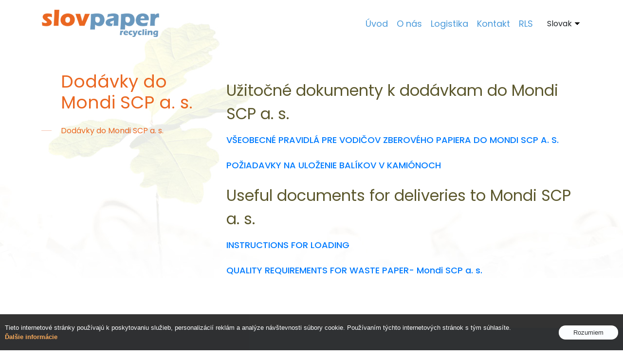

--- FILE ---
content_type: text/html; charset=windows-1250
request_url: https://www.slovpaper.sk/dodavky-do-mondi-scp-ruzomberok-a-s.xhtml
body_size: 3407
content:
<!DOCTYPE html>
<html lang="sk">
<head>
<meta http-equiv="X-UA-Compatible" content="IE=edge,chrome=1">
<meta name="viewport" content="width=device-width, initial-scale=1.0, maximum-scale=1.0, minimum-scale=1.0, user-scalable=no">
<link rel="stylesheet" type="text/css" href="https://www.slovpaper.sk/Data/3254/UserFiles/bootstrap.min.css">

		<meta charset="windows-1250" />
		<title>slovpaper - Dodávky do Mondi SCP a. s. </title>
		<meta name="description" content="Výkup a predaj papiera, ktorý sa ďalej zhodnocuje." />
		<meta name="keywords" content="zberový papier, recyklácia papiera, papier, výkup zberového papiera, recyklovaný papier, predaj zberového papiera, predaj papiera, výkup papiera," />
		<meta name="robots" content="index,follow" />
		<meta name="googlebot" content="index,follow" />
		<meta name="author" content="WEBYGROUP.sk - Tvorba webov a eshopov" />
		<meta name="generator" content="Unisite 8.20.0 #281025" />
		<meta property="og:type" content="website" />
		<meta property="og:title" content="Dodávky do Mondi SCP a. s. " />
		<meta property="og:url" content="https://www.slovpaper.sk/dodavky-do-mondi-scp-ruzomberok-a-s.xhtml" />
		<meta property="og:locale" content="sk_SK" />
		<meta property="og:site_name" content="slovpaper" />

		<link href="https://www.slovpaper.sk/Data/3254/favicon.ico" type="image/x-icon" rel="icon" />
		<link href="https://www.slovpaper.sk/Data/3254/favicon.ico" type="image/x-icon" rel="shortcut icon" />
		<link rel="stylesheet" type="text/css" href="/Data/3254/Cache/Css/site_3123ca5e.css" />
		<link rel="stylesheet" type="text/css" href="/Data/3254/Cache/Css/default_css_bb8fcea4.css" />
		<link rel="stylesheet" type="text/css" href="/SiteJay2.0/JScript/Fancybox3/jquery.fancybox.min.css" />
		<script src="/SiteJay2.0/jquery-3.7.1.min.js"></script>
		<script src="/SiteJay2.0/JScript/Fancybox3/jquery.fancybox.min.js"></script>
		<script src="/SiteJay2.0/JScript/jquery.mousewheel-3.0.6.pack.js"></script>
		<script src="/Data/3254/Cache/Script/common_5fecc569.js"></script>
		<script src="/SiteJay2.0/jquery.cookiesdirective.js"></script>
		<script src="/Data/3254/Cache/Script/default_js_8be53f77.js"></script>
		<script type="text/javascript">

                $(document).ready(function() {
                    $.cookiesDirective({
                        explicitConsent:     false,
                        position:             'bottom',
                        duration:             0,
                        limit:                 0,
                        scriptWrapper:         function(){},
                        fontFamily:         'helvetica',
                        cookieScripts:         null,
                        message:             'Tieto internetové stránky používajú k poskytovaniu služieb, personalizácií reklám a analýze návštevnosti súbory cookie. Používaním týchto internetových stránok s tým súhlasíte.',
                         fontColor:             '#ffffff',
                         fontSize:             '13px',
                        backgroundColor:     '#000000',
                        backgroundOpacity:     '80',
                        privacyPolicyUri:     'https://www.slovpaper.sk/politika-informovanosti-dotknutej-osoby-gdpr.xhtml',
                         linkText:             'Ďalšie informácie',
                        linkColor:             '#ff9933',
                         buttonText:         'Rozumiem',
                        buttonBackground:     '#ffffff',
                        buttonTextColor:     '#000000'
                    });
                });
		</script>

<link rel="stylesheet" type="text/css" href="/Data/default/UserFiles/font-awesome/css/font-awesome.min.css" />
<link href="https://fonts.googleapis.com/css?family=Poppins:300,400,500,700&display=swap&subset=latin-ext" rel="stylesheet">
<!--[if (gte IE 6)&(lte IE 8)]>
  <script type="text/javascript" src="https://www.slovpaper.sk/Data/3254/UserFiles/js/selectivizr-min.js"></script>
<![endif]--> 
<link rel="stylesheet" type="text/css" href="/Data/default/UserFiles/js/slick/slick.css" />
<link rel="stylesheet" type="text/css" href="/Data/default/UserFiles/js/slick/slick-theme.css" />
</head>
<body id="page19292" class="skin-main">

	<header class="navbar-light">
		<div class="container">
			<div class="row">
				<div class="col-8 col-lg-4">
					<div id="logo"><a href="/"><img src="https://www.slovpaper.sk/Data/3254/UserFiles/images/logo.png" alt="slovpaper"></a></div>
				</div>
				<div class="col-4 text-right">
					<div>
						<button class="navbar-toggler" type="button" data-toggle="collapse" data-target="#navbarNav" aria-controls="navbarNav" aria-expanded="false" aria-label="Toggle navigation">
							<span class="navbar-toggler-icon"></span>
						</button>
					</div>
				</div>
				<div class="col-12 col-lg-8 menu-col">
					<nav>
						
<div id="sjm-s-menu-vodorovne"><ul id="m-smenuvodorovne" class="sjMenu"><li class="no-selected"><a href="https://www.slovpaper.sk">Úvod</a></li><li class="no-selected"><a href="https://www.slovpaper.sk/o-nas.xhtml">O nás</a><ul><li class="no-selected"><a href="https://www.slovpaper.sk/nakupujeme.xhtml">Nakupujeme</a><ul><li class="no-selected"><a href="https://www.slovpaper.sk/bezne-druhy.xhtml">Bežné druhy</a><ul><li class="no-selected"><a href="https://www.slovpaper.sk/papier-kvality-102-rozne-kody.xhtml">Papier kvality 1.02.00- rôzne kódy</a></li><li class="no-selected"><a href="https://www.slovpaper.sk/papier-kvality-103-rozne-kody.xhtml">Papier kvality 1.03.00- rôzne kódy</a></li><li class="no-selected"><a href="https://www.slovpaper.sk/papier-kvality-104-rozne-kody.xhtml">Papier kvality 1.04.00- rôzne kódy</a></li><li class="no-selected"><a href="https://www.slovpaper.sk/papier-kvality-105-rozne-kody.xhtml">Papier kvality 1.05.00- rôzne kódy</a></li></ul></li><li class="no-selected"><a href="https://www.slovpaper.sk/sulfatove-druhy.xhtml">Sulfátové druhy</a><ul><li class="no-selected"><a href="https://www.slovpaper.sk/papier-kvality-40100.xhtml">Papier kvality 4.01.00</a></li><li class="no-selected"><a href="https://www.slovpaper.sk/papier-kvality-40200-rozne-kody.xhtml">Papier kvality 4.02.00- rôzne kódy</a></li><li class="no-selected"><a href="https://www.slovpaper.sk/papier-kvality-40300-rozne-kody.xhtml">Papier kvality 4.03.00- rôzne kódy</a></li><li class="no-selected"><a href="https://www.slovpaper.sk/papier-kvality-40400-rozne-kody.xhtml">Papier kvality 4.04.00- rôzne kódy</a></li><li class="no-selected"><a href="https://www.slovpaper.sk/papier-kvality-40500.xhtml">Papier kvality 4.05.00</a></li><li class="no-selected"><a href="https://www.slovpaper.sk/papier-kvality-40600-rozne-kody.xhtml">Papier kvality 4.06.00- rôzne kódy</a></li><li class="no-selected"><a href="https://www.slovpaper.sk/papier-kvality-40700.xhtml">Papier kvality 4.07.00</a></li></ul></li><li class="no-selected"><a href="https://www.slovpaper.sk/stredne-kvalitne-druhy.xhtml">Stredne kvalitné druhy</a><ul><li class="no-selected"><a href="https://www.slovpaper.sk/papier-kvality-20600-rozne-kody.xhtml">Papier kvality 2.06.00- rôzne kódy</a></li></ul></li><li class="no-selected"><a href="https://www.slovpaper.sk/vysoko-kvalitne-druhy.xhtml">Vysoko kvalitné druhy</a><ul><li class="no-selected"><a href="https://www.slovpaper.sk/papier-kvality-30500-rozne-kody.xhtml">Papier kvality 3.05.00- rôzne kódy</a></li></ul></li><li class="no-selected"><a href="https://www.slovpaper.sk/specialne-druhy.xhtml">Špeciálne druhy</a><ul><li class="no-selected"><a href="https://www.slovpaper.sk/papier-kvality-50300-rozne-kody.xhtml">Papier kvality 5.03.00- rôzne kódy</a></li></ul></li></ul></li><li class="no-selected"><a href="https://www.slovpaper.sk/recyklacia.xhtml">Recyklácia</a></li><li class="no-selected"><a href="https://www.slovpaper.sk/fotogaleria.xhtml">Fotogaléria</a></li><li class="no-selected"><a href="https://www.slovpaper.sk/casto-kladene-otazky.xhtml">Často kladené otázky</a></li><li class="no-selected"><a href="https://www.slovpaper.sk/uzitocne-pojmy.xhtml">Užitočné pojmy</a></li><li class="no-selected"><a href="https://www.slovpaper.sk/uzitocne-dokumenty.xhtml">Užitočné dokumenty</a></li><li class="no-selected"><a href="https://www.slovpaper.sk/informacie-k-fakturacii.xhtml">Informácie k fakturácii</a></li><li class="no-selected"><a href="https://www.slovpaper.sk/politika-informovanosti-dotknutej-osoby-gdpr.xhtml">Politika informovanosti dotknutej osoby (GDPR)</a></li></ul></li><li class="no-selected"><a href="https://www.slovpaper.sk/logistika.xhtml">Logistika</a><ul><li class="selected"><a href="https://www.slovpaper.sk/dodavky-do-mondi-scp-ruzomberok-a-s.xhtml">Dodávky do Mondi SCP a. s. </a></li></ul></li><li class="no-selected"><a href="https://www.slovpaper.sk/kontakt.xhtml">Kontakt</a></li><li class="no-selected"><a href="https://www.slovpaper.sk/rls.xhtml">RLS</a></li></ul></div>

						
<div id="sjm-s-menu-lang"><ul id="m-smenulang" class="sjMenu"><li><a href="https://www.slovpaper.sk/home.xhtml">English</a></li><li><a href="https://www.slovpaper.sk/bevezetes.xhtml">Magyar</a></li></ul></div>

					</nav>
				</div>
			</div>
		</div>
	</header>				
		<main>
			<div class="uvodny-banner">
				
			</div>
			<div class="container">
				<div class="row">
					<aside class="col-12 col-lg-4">
						<nav>
<div id="sjm-s-menu-zvisle"><ul id="m-smenuzvisle" class="sjMenu"><li class="selected"><a href="https://www.slovpaper.sk/dodavky-do-mondi-scp-ruzomberok-a-s.xhtml">Dodávky do Mondi SCP a. s. </a></li></ul></div>
</nav>
					</aside>
					<section class="col-12 col-lg-8">
						<div class="base-modulebox">
	
		<div class="base-modulebox-title">Užitočné dokumenty k dodávkam do Mondi SCP a. s.</div>
	
	
	<div class="base-modulebox-content">
<div id="sjm-d-22172"><p><span style="font-size:18px;"><strong><a href="/Data/3254/UserFiles/Vseobecne-pravidla-pre-vodicov-dodavok-zberoveho-papiera-do-Mondi-SCP-a.-s..pdf">VŠEOBECNÉ PRAVIDLÁ PRE VODIČOV ZBEROVÉHO PAPIERA DO MONDI SCP A. S.&nbsp;</a></strong></span></p>

<p><a href="/Data/3254/UserFiles/Poziadavky-na-ulozenie-balikov-v-kamionoch.pdf"><span style="font-size:18px;"><strong>POŽIADAVKY NA ULOŽENIE BALÍKOV V KAMIÓNOCH</strong></span></a></p></div>
</div>
</div><div class="base-modulebox">
	
		<div class="base-modulebox-title">Useful documents for deliveries to Mondi SCP a. s.</div>
	
	
	<div class="base-modulebox-content">
<div id="sjm-d-22182"><p><span style="font-size:18px;"><a href="/Data/3254/UserFiles/Instructions-for-loading.pdf"><strong>INSTRUCTIONS FOR LOADING</strong></a></span></p>

<p><span style="font-size:18px;"><a href="/Data/3254/UserFiles/Quality-requirements-for-waste-paper--Mondi-RK.pdf"><strong>QUALITY REQUIREMENTS FOR WASTE PAPER-&nbsp;Mondi SCP a. s.&nbsp;</strong></a></span></p></div>
</div>
</div>
					</section>
				</div>
			</div>
		</main>				
	<footer>
		<div class="footer-cols">
			<div class="container">
				<div class="row justify-content-between">
					<div class="col-12 col-lg-7">
<div id="sjm-s-footer-1-sk"><iframe src="https://www.google.com/maps/embed?pb=!1m18!1m12!1m3!1d2613.4462774092503!2d19.316056615859285!3d49.07815919316093!2m3!1f0!2f0!3f0!3m2!1i1024!2i768!4f13.1!3m3!1m2!1s0x4715a743b6b00537%3A0xeb4c4533b197ebf3!2sSlovpaper%20Recycling%20s.%20r.%20o.!5e0!3m2!1ssk!2ssk!4v1585295727551!5m2!1ssk!2ssk" width="100%" height="360" frameborder="0" style="border:0;" allowfullscreen="" aria-hidden="false" tabindex="0"></iframe></div>
</div>
					<div class="col-12 col-lg-4"><div>
<div id="sjm-s-footer-2-sk"><h3>Kontakt</h3>

<p>+421 (0) 44 436 2248</p>

<p><a href="mailto:laura.horvathova@mondigroup.com">katarina.zubajova@mondigroup.com</a></p>

<h3>Prevádzka</h3>

<p>Slovpaper Recycling s. r. o</p>

<p>Tatranská cesta 3</p>

<p>034 17&nbsp; Ružomberok</p>

<p>Slovensko</p></div>
</div></div>
				</div>
			</div>
	</div>
		<div class="container footer-copy">
			<div class="row">
				<div class="col">
					<p>&copy; 2026 slovpaper &bull; <a href="http://www.uniobchod.sk" target="_blank" rel="nofollow">tvorba eshopu cez UNIobchod</a>, <a href="http://www.webyhosting.sk" target="_blank" rel="nofollow">webhosting</a> spoločnosti <a href="http://www.webygroup.sk" target="_blank" rel="nofollow">WEBYGROUP</a></p>
				</div>
			</div>
		</div>
	</footer>

<div id="sjm-sjam_adminpanel"></div>


<script src="/Data/default/UserFiles/js/slick/slick.min.js"></script>
</body>
</html>

--- FILE ---
content_type: text/css;charset=utf-8
request_url: https://www.slovpaper.sk/Data/3254/Cache/Css/default_css_bb8fcea4.css
body_size: 4703
content:
body{
  font-family: 'Poppins', sans-serif;
}
b, strong{
  font-weight: 500;
}
.title h1,
.title h2,
aside h2{
  font-size: 30px;
  font-weight: 400;
  text-align: center;
}
main p{
  font-size: 18px;
  margin-bottom: 25px;
}
header{
  padding: 20px 0;
}
header .row > div:not(.menu-col){
  padding-bottom:15px;
}
#logo img{
  width:100%;
  height:auto;
  max-width: 246px;
}
header .row{
  align-items: center;
}
header .row > div.menu-col{
  background-color: #ecf5fd;
  padding: 0;
  display: none;
}
header nav ul{
  padding:0;
  list-style-type: none;
  margin:0;
}
header nav ul ul{
  display:none;
}
header nav ul li{
  position: relative;
}
header nav ul li a{
  display: block;
  width:100%;
  font-size: 18px;
  padding: 9px 45px 9px 45px;
  text-align: center;
  color:#6998be;
}
header nav ul ul li a{
  background-color: #fff;
}
header nav ul ul ul li a{
  font-size: 16px;
}
header nav ul li a.sub{
  padding: 9px 15px;
}
header nav ul li.selected > a{
  background-color: #ea6721;
  color: #fff;
}
.sub{
  position: absolute;
  top: 0;
  right: 0;
  width: 45px;
  height: 45px;
  background-color: #6998be;
  color:#fff!important;
}
li.selected .sub{
  background-color: #6998be;
}
.uvodny-banner{
  position:relative;
}
.uvodny-banner img.intro{
  max-width: 100%;
  display:block;
  margin:0px auto;
}
.uvodny-banner h2{
  display: flex;
  font-size: 42px;
  font-weight: 400;
  line-height: 53px;
  flex-flow: column;
  display:none;
}
.uvodny-banner h2 span{
  display:block;
  display:none;
}
.uvodny-banner h2 span:first-child{
  color:#ea6721;
}
.uvodny-banner h2 span:last-child{
  color:#4a9adb;
}
.uvodny-banner div.container-insert-module{
  display:none;
}
.uvodny-banner .container{
  position: absolute;
  top:50%;
  left: 0;
  right: 0;
  text-align: right;
  margin-top:-48px;
}
.top-icons{
  margin-top: -30px;
}
.top-icons > div{
  margin-bottom: 25px;
  position:relative;
}
.top-icons > div > div{
  background-color: #ecf5fd;
  height:160px;
  -webkit-border-radius: 15px 15px 15px 15px;
  border-radius: 15px 15px 15px 15px;
  -webkit-transition: background 0.2s ease;
  -moz-transition: background 0.2s ease;
  -ms-transition: background 0.2s ease;
  -o-transition: background 0.2s ease;
  transition: background 0.2s ease;
  overflow: hidden;
  padding: 0px 15px;
  position: relative;
  z-index: 1;
}

.top-icons > div:first-child > div::after{
  content: "\f07a";
}
.top-icons > div:nth-child(2)> div::after{
  content: "\f030";
}
.top-icons > div:nth-child(3)> div::after{
  content: "\f075";
}
.top-icons > div:nth-child(4)> div::after{
  content: "\f0d1";
}
.top-icons > div > div::after{
  font: normal normal normal 14px/1 FontAwesome;
  font-size: inherit;
  text-rendering: auto;
  -webkit-font-smoothing: antialiased;
  -moz-osx-font-smoothing: grayscale;
  position: absolute;
  right: -46px;
  font-size: 150px;
  top: -2px;
  color: #deeefc;
  z-index: -1;
}

.top-icons > div > div h3{
  height:105px;
  margin:0;
  display:flex;
  align-items: center;
  justify-content: center;
  text-align: center;
  font-size: 18px;
  color:#3189d0;
  -webkit-transition: color 0.2s ease;
  -moz-transition: color 0.2s ease;
  -ms-transition: color 0.2s ease;
  -o-transition: color 0.2s ease;
  transition: color 0.2s ease;
}
.top-icons > div > div a{
  font-size: 12px;
  height: 35px;
  border: 1px solid #ea6721;
  -webkit-border-radius: 30px;
  border-radius: 30px;
  padding: 0px 20px;
  display: flex;
  align-items: center;
  justify-content: space-around;
  width: 125px;
  text-decoration: none!important;
  position: absolute;
  right: 0;
  left: 0;
  margin: 0 auto;
  color:#ea6721;
  -webkit-transition: all 0.2s ease;
  -moz-transition: all 0.2s ease;
  -ms-transition: all 0.2s ease;
  -o-transition: all 0.2s ease;
  transition: all 0.2s ease;
}
html[lang="hu"] .top-icons > div > div a{
  width: 155px;
}
.top-icons > div > div a:hover,
.top-icons > div > div a:focus{
  color:#fff;
  background-color:#ea6721;
}
.top-icons > div > div a::after{
  content:"\f178";
  display: inline-block;
  font: normal normal normal 14px/1 FontAwesome;
  font-size: inherit;
  text-rendering: auto;
  -webkit-font-smoothing: antialiased;
  -moz-osx-font-smoothing: grayscale;
  display:block;

}
main{
  margin-bottom: 20px;
}
.footer-cols{
  background-color: #ecf5fd;
  padding:30px 0;
  font-size: 16px;
  margin-bottom: 30px;
}
.footer-cols iframe{
  -webkit-border-radius: 15px 15px 15px 15px;
  border-radius: 15px 15px 15px 15px;
}
.footer-cols .row .col-12:last-child{
  display: flex;
  align-items: center;
}
.footer-cols .row .col-12:last-child > div{
  padding-left:45px;
  margin: 25px 0;
}
.footer-cols h3{
  font-size: 24px;
  color:#433f5b;
  font-weight: 300;
  margin-bottom: 20px;
  position: relative;
}
.footer-cols h3::after{
  font: normal normal normal 14px/1 FontAwesome;
  font-size: inherit;
  text-rendering: auto;
  -webkit-font-smoothing: antialiased;
  -moz-osx-font-smoothing: grayscale;
  position: absolute;
  left: -45px;
  top: -2px;
  background-color: #fff;
  color:#ea6721;
  width: 32px;
  height: 32px;
  display: flex;
  align-items: center;
  justify-content: center;
  -webkit-border-radius: 50%;
  border-radius: 50%;
  font-size: 20px;
}
.footer-cols h3:nth-of-type(1)::after{
  content: "\f095";
}
.footer-cols h3:nth-of-type(2)::after{
  content: "\f015";
}
.footer-cols a{
  font-weight: 300;
  color:#433f5b;
}
.footer-cols a[href*="tel"]:nth-of-type(2){
  margin-left:12px;
  padding-left:12px;
  border-left:1px solid #ea6721;
}
.footer-cols a[href*="mail"]{
  color:#ea6721;
}
.footer-copy p{
  border-top:1px solid #fbe1d3;
  padding:15px 0;
  margin:0;
  text-align: center;
  color:#433f5b;
  font-size: 12px;
}
.footer-copy p a{
  color:#ea6721;
  text-decoration: none;
}
.footer-copy p a:hover,
.footer-copy p a:focus{
  text-decoration: underline;
}
aside nav{
  padding-left: 40px;
}
aside nav ul{
  padding:0;
  list-style-type: none;
}
aside nav ul ul{
  margin-top:5px;
}
aside nav ul li{
  margin-bottom: 18px;
}
aside nav ul ul li{
  margin-bottom: 5px;
}
aside nav ul li a{
  font-size: 16px;
  color: #4a9adb;
  position: relative;
}
aside nav ul ul li a{
  font-size: 14px;
}
aside nav ul li a::after{
  content:"";
  position: absolute;
  top: 11px;
  left:-40px;
  width:21px;
  height:1px;
  background-color: #f5c1af;
}
aside nav ul ul li a::after{
  display:none;
}
aside nav ul li a:hover,
aside nav ul li a:focus{
  color: #ea6721;
  text-decoration: underline;
}
aside nav ul li.selected a,
aside nav ul li.selected a:hover,
aside nav ul li.selected a:focus{
  color: #ea6721;
}
aside h2{
  text-align: left;
  color: #ea6721;
  margin-bottom: 25px!important;
}
main > .container > .row > section{
  order:1;
}
main > .container > .row > aside{
  order:2;
}













/* CLANKY
-------------------------------------------------------*/
.articleSummary{margin-bottom:10px;width: 100%;overflow:hidden;padding-bottom:10px;text-align:justify;}
.articleSummary h3{clear:both;margin:0;padding:0 0 4px 0;}
.articleSummary h3 a{font-size: 14px;font-weight: bold;text-decoration:none;color:#ff6633;}
.articleSummary p{margin:0; padding:0 0 5px 0;}
.articleSummaryMore{clear:both;text-align:right;padding:0;}
img.articleSummaryImg, img.articleArticleImg{float:left;margin:0 15px 5px 0;padding:1px; border:1px solid #e6e6e6;}
.articleSummaryContent p{margin:0;padding:0;}
.article-sumarry-content{margin-left:170px;}
.article-sumarry-content h2{margin-top:0;}
.article-content{margin-bottom:15px;}
.NextPages {margin:5px 0;}
.articleBack {text-align:left;clear:both;padding-bottom:5px;}
.articles {text-align:justify;}
.articles .articleSummaryMore {clear:both;text-align:right;padding:0;}
.articles img.articleSummaryImg, .articles img.articleArticleImg {float:left;margin:0 10px 0 0;padding:2px;border:1px solid #CFCFCF;}

/* Dalsie strany
---------------------------------------------------------- */
.pagination, .pager{padding:0;text-align: center; width: 100%; max-width:100%;}
.pagination li {width:30px; height:30px; text-align:center; border:1px solid #e4e4e4; list-style:none; margin:0 2px; display:inline-block;}
.pagination a,.pagination span, .pagination li .current, .pager a {padding: 0;text-decoration:none; display:inline-block; line-height:30px; text-align:center; color:#000; width:100%; height:100%; font-size:14px;}
.pagination a:hover, .pagination span.current .pager a:hover{text-decoration:none; background:#ff8901; color:#FFF;}
.pagination, .pager{width:100%; float:none; overflow:hidden; margin:10px 0; padding:0;}

.backrow{clear:both;}

.articleSummaryMore a,
.backrow a,
.articleBack a{
	-moz-box-shadow:inset 0px 1px 0px 0px #ffffff;
	-webkit-box-shadow:inset 0px 1px 0px 0px #ffffff;
	box-shadow:inset 0px 1px 0px 0px #ffffff;
	background-color:#ededed;
	text-indent:0;
	border:1px solid #dcdcdc;
	display:inline-block;
	color:#777777;
	font-family:Arial;
	font-size:12px;
	font-weight:bold;
	font-style:normal;
	height:30px;
	line-height:30px;
	padding:0 15px;
	text-decoration:none;
	text-align:center;
	text-shadow:1px 1px 0px #ffffff;
}
.articleSummaryMore a:hover,
.backrow a:hover,
.articleBack a:hover{
	background-color:#dfdfdf;
}
.articleSummaryMore a:active,
.backrow a:active,
.articleBack a:active{
	position:relative;
	top:1px;
}

ul.workshop-items{margin:0; padding:0;}
ul.workshop-items li{margin:0; padding:0 0 0 10px; list-style:none; float:left; display: table;}
ul.workshop-items li a{display:table-cell; width:250px; height:90px; background:#0291ca; color:#FFF; font-size:18px; font-weight:bold; text-align:center; text-decoration:none; line-height:normal; padding:10px; vertical-align:middle;}
ul.workshop-items li a:hover{background:#ffbd24; color:#FFF; text-decoration:none;}
ul.workshop-items li a span{display:block;}

.workshop p{margin:0; padding:0 0 4px 0;}
.workshop p strong{font-weight:normal; color:#e85236;}
.workshop p.select-workshop{padding:15px 0 10px 0; margin:0;}

.workshop-times{margin:0; padding:0;}
.workshop-times li{margin:0; padding:5px 5px; list-style:none;}
.workshop-times li a,
.workshop-times li .disabled{display:block; padding:5px 10px; background:#0291ca; color:#FFF; text-align:center; text-decoration:none; line-height:normal}
.workshop-times li a:hover{background:#ffbd24; color:#000; text-decoration:none;}
.workshop-times li a span,
.workshop-times li .disabled span{display:block;}
.workshop-times li .disabled{
	background-color:#ddd;
	-moz-opacity: 0.30;
	opacity: 0.30;
	-ms-filter:"progid:DXImageTransform.Microsoft.Alpha"(Opacity=30);
	color:#000;
}

span.max-persons{border-top:1px solid #fff; padding:5px 0 0 0; clear:both;}
p.back{clear:both; padding:10px 0;}

.workshop-times li span.persons{display:block; float:none; overflow:hidden; padding:5px 0;}
.workshop-times li span.persons span{display:inline-block; width:45px; height:45px; text-align:center;}
.workshop-times li span.persons span.free{background:url(images/user-free.png) no-repeat center center;}
.workshop-times li span.persons span.full{background:url(images/user-full.png) no-repeat center center;}

.workshop form{background:#f6f6f6; padding:15px;}
.reg-form{margin:10px 0;}
.reg-form input{border:1px solid #ddd; padding:2px; width:200px; padding:5px;}
.reg-form input[type="submit"]{width:auto; background:#e85236; color:#FFF; padding:5px 20px;}
.reg-form input[type="submit"]:hover{background:#ffbd24; cursor:pointer; color:#000;}
.reg-form  td,
.reg-form  th{text-align:right; padding:5px 5px 0 0;}

.workshop .message{padding:5px 10px; border:1px solid #CCC; background:#f6f6f6;}

.error{background:#f6f6f6; color:#ff0000; margin:15px 0; padding:15px;}
.error li{list-style:none;}


#page14814 aside,
#page14815 aside,
#page20613 aside,
.uvodny-banner{
  display:none;
}
#page14814 .uvodny-banner,
#page20613 .uvodny-banner,
#page14815 .uvodny-banner{
  display:block;
  overflow: hidden;
}
#page14814 section,
#page20613 section,
#page14815 section{
  max-width:100%;
  -ms-flex: 0 0 100%;
  flex: 0 0 100%;
}

.kontakt-kontainer{
  display:flex;
  flex-wrap: wrap;
  margin:0 -15px;
}
.kontakt-kontainer p{
  font-size: 17px;
}
.kontakt-kontainer > div{
  width:100%;
  padding:0 15px;
}
.uvod-text h3{
  /* margin-bottom: 35px; */
  color: #ea6721;
}
.uvod-text.slick-slider{
  margin-bottom: 50px!important;
}
.lang-picker ul{
  display: none;
}
.picker{
  cursor:pointer;
}
.picker::after{
  content:"";
  position: absolute;
  width:10px;
  height:6px;
  background-image: url(https://admin2976.webygroup.sk/Data/2976/UserFiles/assets/images/picker-arrow.png);
  background-position: center;
  background-repeat: no-repeat;
  right: 4px;
}
.lang-picker img{
  padding-right: 5px;
}
/* html[lang="sk"] div:not([onmouseover]) > .lang-picker{
  display:none;
} */



@media (min-width: 576px) {
  .top-icons{
    margin-bottom:20px;
  }
  .top-icons > div > div{
    height: 200px;
  }
  .top-icons > div > div h3{
    height: 140px;
  }
  .top-icons > div > div::after{
    font-size: 195px;
    right: -83px;
  }
}

@media (min-width: 768px) {
  .uvodny-banner h2{
    font-size: 28px;
    line-height: 35px;
    display:flex;
  }
  .top-icons > div > div h3{
    font-size: 24px;
  }
  .top-icons > div > div::after{
    right: -80px;
  }
}

@media (min-width: 992px) {
  header .row > div:not(.menu-col){
    padding-bottom:0px;
  }
  header .row > div.menu-col{
    background-color: transparent;
    padding:0 15px;
    display:block!important;
    overflow: visible!important;
  }
  .sub{
    display:none;
  }
  header .row > div.text-right{
    display:none;
  }
  header nav ul{
    display:flex;
    z-index: 9;
    justify-content: flex-end;
  }
  header nav ul li{
    padding: 9px 9px;
    position: relative;
  }
  header nav ul.sjMenu > li:last-child{
    padding-right: 0;
  }
  header nav ul li a{
    font-size: 18px;
    color:#4a9adb;
    padding:0;
  }
  header nav ul li > a:hover,
  header nav ul li.selected > a{
    color:#ea6721;
    background-color: transparent;
    text-decoration: none;
    -webkit-transition: all 0.2s ease;
    -moz-transition: all 0.2s ease;
    -ms-transition: all 0.2s ease;
    -o-transition: all 0.2s ease;
    transition: all 0.2s ease;
  }
  header nav ul ul{
    display:none!important;
    position: absolute;
    box-shadow: 0 1px 3px rgba(0,0,0,0.12), 0 1px 2px rgba(0,0,0,0.24);
    top:45px;
    z-index: 9;
    background-color: #fff;
    width:225px;
    left: -50%;
    margin-left: 15px;
  }
  header nav ul ul li{
    padding: 9px 25px;
  }
  header nav ul ul ul{
    margin: 0;
    right: -100%;
    top: 0;
    left: auto;
  }
  header nav ul ul ul li a{
    font-size: 18px;
  }
  header nav ul li:hover > ul{
    display:block!important;
  }
  .uvodny-banner h2{
    font-size: 35px;
    line-height: 45px;
  }
  .top-icons{
    height:270px;
    margin-bottom: 30px;
    margin-top:-50px;
  }
  .top-icons > div > div{
    height:210px;
    -webkit-transition: height 0.3s ease;
    -moz-transition: height 0.3s ease;
    -ms-transition: height 0.3s ease;
    -o-transition: height 0.3s ease;
    transition: height 0.3s ease;
    overflow: hidden;
    position: relative;
  }
  
  .top-icons > div > div h3{
    height:210px;
  }
  .top-icons > div > div:hover{
    height:270px;
    background-color: #fff;
    box-shadow: 0 1px 9px rgba(127, 127, 127 , 0.1), 0 1px 9px rgba(127, 127, 127 , 0.1);
  }
  .top-icons > div > div:hover h3{
    color:#ea6721;
  }
  .top-icons > div > div h3{
    height:210px;
    font-size: 30px;
    font-size: 24px;
  }
  .top-icons > div > div a{
    top: 222px;
    margin: 0;
    left: auto;
    right: 20px;
  }
  .top-icons > div > div::after {
    right: -85px;
    -webkit-transition: color 0.2s ease;
    -moz-transition: color 0.2s ease;
    -ms-transition: color 0.2s ease;
    -o-transition: color 0.2s ease;
    transition: color 0.2s ease;
  }
  .top-icons > div > div:hover::after{
    color:#fdefe8;
  }
  main{
    margin-bottom: 50px;
  }
  .footer-cols{
    margin-bottom: 45px;
  }
  body:not(#page14814) header,
  body:not(#page20613) header,
  body:not(#page14815) header{
    margin-bottom:20px;
  }
  .title h1,
  .title h2{
    margin-bottom: 25px;
  }
  body:not(#page14814):not(#page20613):not(#page14815){
    background-image: url(https://www.slovpaper.sk/Data/3254/UserFiles/images/body-bg.jpg);
    background-position: center top;
    background-repeat: no-repeat;
  }
  main > .container > .row > section{
    order:2;
  }
  main > .container > .row > aside{
    order:1;
  }
  .kontakt-kontainer > div{
    width:50%;
  }
  .lang-picker{
    /* position: absolute; */
    /* right: 4px;
    top: -50px;   */
    position:relative;
    padding-left: 9px;
  }
  .lang-picker ul{
      flex-flow: column;
      background-color: #ecf5fd;
      padding:0;
      position: absolute;
  }
  .lang-picker ul li a{
      border:0!important;
      font-size:15px;
  }
  .picker{
      width:91px;
      height: 45px;
      line-height: 45px;
      color:#000;
      display: flex;
      justify-content: center;
      align-items: center;
      background-color: #fff;
      -webkit-clip-path: polygon(6% 0, 100% 0, 100% 100%, 0% 100%);
      clip-path: polygon(6% 0, 100% 0, 100% 100%, 0% 100%);
      -webkit-border-top-right-radius: 9px;
      -moz-border-radius-topright: 9px;
      border-top-right-radius: 9px; 
  }
  .lang-picker ul li:hover,
  .lang-picker ul li:focus{
      background-color: #f0f0f0;
  }
  .lang-picker ul li{
    padding: 0 22px!important;
    line-height: 42px;
    font-weight: 500;
    display: block;
      -webkit-transition: background 0.3s ease-in-out;
      -moz-transition: background 0.3s ease-in-out;
      -ms-transition: background 0.3s ease-in-out;
      -o-transition: background 0.3s ease-in-out;
      transition: background 0.3s ease-in-out;
  }
  nav{
    display: flex;
    width: 100%;
    flex-flow: row;
    flex-wrap: wrap;
  }
  nav > *:first-child{
    flex-grow: 1;
  }
}

@media (min-width: 1200px) {
  .uvodny-banner h2{
    font-size: 42px;
    line-height: 53px;
  }
  .top-icons{
    height:305px;
    margin-bottom: 40px;
    margin-top:-60px;
  }
  .top-icons > div > div,
  .top-icons > div > div h3{
    height:255px;
    font-size: 30px;
  }
  .top-icons > div > div a{
    top: 260px;
  }
  .top-icons > div > div:hover{
    height: 305px;
  }
  .top-icons > div > div::after {
    font-size: 250px;
    right: -100px;
  }
  main{
    margin-bottom: 80px;
  }
  .footer-cols{
    margin-bottom: 60px;
  }
  body:not(#page14814) header,
  body:not(#page20613) header,
  body:not(#page14815) header{
    margin-bottom:50px;
  }
  .title h1,
  .title h2,
  aside h2{
    margin-bottom: 50px;
    font-size: 36px;
  }
}

@media only screen and (min-width: 1300px) {
  .container{
    max-width: 1230px;
  }
  body#page14814 header,
  body#page20613 header,
  body#page14815 header{
    position: absolute;
    width:100%;
    top:0;
    z-index: 9;
  }
  .top-icons{
    height:340px;
    margin-bottom: 50px;
  }
  .top-icons > div > div,
  .top-icons > div > div h3{
    height:270px;
    font-size: 33px;
  }
  .top-icons > div > div:hover {
    height: 340px;
  }
  .top-icons > div > div::after{
    top: 5px;
  }
  .top-icons > div > div a {
    top: 285px;
  }
  main{
    margin-bottom: 100px;
  }
  .title h1,
  .title h2{
    margin-bottom: 75px;
  }
  .kontakt-kontainer > div{
    width:33.333%;
  }
}
@media only screen and (max-width: 991.98px){
  nav .lang-picker a{
    text-align: center;
    display: block;
    width:100%;
    border-color:transparent!important;
  }
  nav .lang-picker a:hover,
  nav .lang-picker a:focus{
      /* background-color: #f3be00; */
  }
  nav .lang-picker .picker{
    line-height: 42px;
    font-weight: 500;
    display: block;
    padding: 0 22px;
    font-size: 15px;
    text-transform: uppercase;
    color: #000000;
    box-sizing: border-box;
    border-top: 4px solid transparent;
    border-bottom: 4px solid transparent;
    -webkit-transition: all 0.3s ease-in-out;
    -moz-transition: all 0.3s ease-in-out;
    -ms-transition: all 0.3s ease-in-out;
    -o-transition: all 0.3s ease-in-out;
    transition: all 0.3s ease-in-out;
    position:relative;
  }
  .picker::after{
    right: 10px;
    top: 17px;
  }
}
@media only screen and (max-width: 767px){
  .uvodny-banner img.intro{
    width: 1000px;
    margin-left: -15%;
    max-width: none;
  }
  .articleSummary{background:none; width:100%; height:auto; float:none; margin:5px 0 0 0 !important; clear:both; overflow:hidden;border:1px solid #e7e7e7;box-sizing:border-box;-moz-box-sizing:border-box;-webkit-box-sizing:border-box; position:relative; padding:10px 25px 10px 10px;}
  .articleSummary .ImageWrapper{margin:0 15px 5px 0 !important; float:left !important; width:80px !important;}
	.article .ImageWrapper{margin:0 10px 5px 0 !important; float:left !important; width:120px !important;}
	.articleSummary:after{position:absolute; top:0; right:0; width:20px; background:#e7e7e7 url(images/black-arrow.png) no-repeat center center; height:100%; content:"";}
	.articleSummary .Image{text-align:center; display: inline; float:left; width:80px; height:auto;}
	.articleSummary .Image a{display: inline; vertical-align:middle; border:0; text-align:center; padding:0 !important;}
	.articleSummary .Image img{max-width:100% !important; max-height:80px; margin:0 auto 5px auto;}	
	.articleSummary h2{font-size:12px;line-height: normal;height: auto; padding:0 0 5px 0; margin:0 !important;overflow:hidden; background:none; position:static; height:auto; border:0;}
	.article-sumarry-content{margin-left:0; padding:0; height:auto; position:static;}	
	.articleSummary h2 a{display:block; font-size:14px;}
	.articleSummary h2 a:after{content: "";cursor: pointer;display: block;height: 100%;left: 0;position: absolute;top: 0;width: 100%;z-index: 2;}
	.articleSummary .articleSummaryMore{display:none;}
}


--- FILE ---
content_type: text/javascript
request_url: https://www.slovpaper.sk/SiteJay2.0/jquery.cookiesdirective.js
body_size: 2658
content:
;(function($) {
	$.cookiesDirective = function(options) {
			
		var settings = $.extend({
			//Options
			position: 'bottom',
			duration: 10,
			limit: 0,
			message: 'Tieto internetovĂ© strĂˇnky pouĹľĂ­vajĂş k poskytovaniu sluĹľieb, personalizĂˇciĂ­ reklĂˇm a analĂ˝ze nĂˇvĹˇtevnosti sĂşbory cookie. PouĹľĂ­vanĂ­m tĂ˝chto internetovĂ˝ch strĂˇnok s tĂ˝m sĂşhlasĂ­te.',				
			cookieScripts: null,
			privacyPolicyUri: '/',
			scriptWrapper: function(){},	
			// Styling
			fontFamily: 'helvetica',
			fontColor: '#000000',
			fontSize: '13px',
			backgroundColor: '#FF0000',
			backgroundOpacity: '80',
			linkColor: '#0000FF',
			buttonText: 'OK',
			linkText: 'ÄŽalĹˇie informĂˇcie',
			buttonTextColor: '#FFFFFF',
			buttonBackground: '#00FF00'
		}, options);
		
		if(!getCookie('cookiesDirective')) {
			if(settings.limit > 0) {
				// Display limit in force, record the view
				if(!getCookie('cookiesDisclosureCount')) {
					setCookie('cookiesDisclosureCount',1,1);		
				} else {
					var disclosureCount = getCookie('cookiesDisclosureCount');
					disclosureCount ++;
					setCookie('cookiesDisclosureCount',disclosureCount,1);
				}
				
				// Have we reached the display limit, if not make disclosure
				if(settings.limit >= getCookie('cookiesDisclosureCount')) {
					disclosure(settings);		
				}
			} else {
				// No display limit
				disclosure(settings);
			}		
			
			// If we don't require explicit consent, load up our script wrapping function
			settings.scriptWrapper.call();
		} else {
			// Cookies accepted, load script wrapping function
			settings.scriptWrapper.call();
		}		
	};
	
	// Used to load external javascript files into the DOM
	$.cookiesDirective.loadScript = function(options) {
		var settings = $.extend({
			uri: 		'', 
			appendTo: 	'body'
		}, options);	
		
		var elementId = String(settings.appendTo);
		var sA = document.createElement("script");
		sA.src = settings.uri;
		sA.type = "text/javascript";
		sA.onload = sA.onreadystatechange = function() {
			if ((!sA.readyState || sA.readyState == "loaded" || sA.readyState == "complete")) {
				return;
			} 	
		};
		switch(settings.appendTo) {
			case 'head':			
				$('head').append(sA);
			  	break;
			case 'body':
				$('body').append(sA);
			  	break;
			default: 
				$('#' + elementId).append(sA);
		}
	};
	
	// Helper scripts
	// Get cookie
	var getCookie = function(name) {
		var nameEQ = name + "=";
		var ca = document.cookie.split(';');
		for(var i=0;i < ca.length;i++) {
			var c = ca[i];
			while (c.charAt(0)==' ') c = c.substring(1,c.length);
			if (c.indexOf(nameEQ) === 0) return c.substring(nameEQ.length,c.length);
		}
		return null;
	};
	
	// Set cookie
	var setCookie = function(name,value,days) {
		var expires = "";
		if (days) {
			var date = new Date();
			date.setTime(date.getTime()+(days*24*60*60*1000));
			expires = "; expires="+date.toGMTString();
		}
		document.cookie = name+"="+value+expires+"; path=/";
	};
	
	// Detect IE < 9
	var checkIE = function(){
		var version;
		if (navigator.appName == 'Microsoft Internet Explorer') {
	        var ua = navigator.userAgent;
	        var re = new RegExp("MSIE ([0-9]{1,}[\\.0-9]{0,})");
	        if (re.exec(ua) !== null) {
	            version = parseFloat(RegExp.$1);
			}	
			if (version <= 8.0) {
				return true;
			} else {
				if(version == 9.0) {
					if(document.compatMode == "BackCompat") {
						// IE9 in quirks mode won't run the script properly, set to emulate IE8	
						var mA = document.createElement("meta");
						mA.content = "IE=EmulateIE8";				
						document.getElementsByTagName('head')[0].appendChild(mA);
						return true;
					} else {
						return false;
					}
				}	
				return false;
			}		
	    } else {
			return false;
		}
	};

	// Disclosure routines
	var disclosure = function(options) {
		var settings = options;
		settings.css = 'fixed';
		
		// IE 9 and lower has issues with position:fixed, either out the box or in compatibility mode - fix that
		if(checkIE()) {
			settings.position = 'top';
			settings.css = 'absolute';
		}
		
		// Any cookie setting scripts to disclose
		var scriptsDisclosure = '';
		if (settings.cookieScripts) {
			var scripts = settings.cookieScripts.split(',');
			var scriptsCount = scripts.length;
			var scriptDisclosureTxt = '';
			if(scriptsCount>1) {
				for(var t=0; t < scriptsCount - 1; t++) {
					 scriptDisclosureTxt += scripts[t] + ', ';	
				}	
				scriptsDisclosure = ' We use ' +  scriptDisclosureTxt.substring(0,  scriptDisclosureTxt.length - 2) + ' and ' + scripts[scriptsCount - 1] + ' scripts, which all set cookies. ';
			} else {
				scriptsDisclosure = ' We use a ' + scripts[0] + ' script which sets cookies.';		
			}
		} 
		
		// Create overlay, vary the disclosure based on explicit/implied consent
		// Set our disclosure/message if one not supplied
		var html = ''; 
		html += '<div id="epd">';
		html += '<div id="cookiesdirective" style="position:'+ settings.css +';'+ settings.position + ':-300px;left:0px;width:100%;';
		html += 'height:auto;background:' + settings.backgroundColor + ';opacity:.' + settings.backgroundOpacity + ';';
		html += '-ms-filter: â€śalpha(opacity=' + settings.backgroundOpacity + ')â€ť; filter: alpha(opacity=' + settings.backgroundOpacity + ');';
		html += '-khtml-opacity: .' + settings.backgroundOpacity + '; -moz-opacity: .' + settings.backgroundOpacity + ';';
		html += 'color:' + settings.fontColor + ';font-family:' + settings.fontFamily + ';font-size:' + settings.fontSize + ';';
		html += 'z-index:20000;">';
		html += '<div style="position:relative;height:auto;margin:0 auto;z-index:20000;">';
		html += settings.message;
		html += scriptsDisclosure + ' <a style="color:'+ settings.linkColor + ';';
		html += 'font-weight:bold;font-family:' + settings.fontFamily + ';font-size:' + settings.fontSize + ';" href="'+ settings.privacyPolicyUri + '">' + settings.linkText + '</a> ';
		html += '<button type="submit" name="impliedsubmit" id="impliedsubmit" style="background-color:' + settings.buttonBackground + '; color: ' + settings.buttonTextColor +'; border: 0; cursor:pointer;">' + settings.buttonText +'</button>';	
		html += '</div></div>';
		
		$('body').append(html);
		
		// Serve the disclosure, and be smarter about branching
		var dp = settings.position.toLowerCase();
		if(dp != 'top' && dp!= 'bottom') {
			dp = 'top';
		}	
		var opts = { in: null, out: null};
		if(dp == 'top') {
			opts.in = {'top':'0'};
			opts.out = {'top':'-300'};
		} else {
			opts.in = {'bottom':'0'};
			opts.out = {'bottom':'-300'};
		}		

		// Start animation
		$('#cookiesdirective').animate(opts.in, 1000, function() {
			// Set event handlers depending on type of disclosure
			$('#impliedsubmit').on("click",function() {
				// Set a cookie to prevent this being displayed again
				setCookie('cookiesDirective',1,365);	
				// Close the overlay
				$('#cookiesdirective').animate(opts.out,1000,function() { 
					// Remove the elements from the DOM and reload page
					$('#cookiesdirective').remove();
				});
			});
			
			if(settings.duration > 0)
			{
				// Set a timer to remove the warning after 'settings.duration' seconds
				setTimeout(function(){
					$('#cookiesdirective').animate({
						opacity:'0'
					},2000, function(){
						$('#cookiesdirective').css(dp,'-300px');
					});
				}, settings.duration * 1000);
			}
		});	
	};
})(jQuery);

--- FILE ---
content_type: text/javascript
request_url: https://www.slovpaper.sk/Data/3254/Cache/Script/default_js_8be53f77.js
body_size: 887
content:
$(document).ready(function(){
	
	$('.navbar-toggler').click(function(e){
		$('.menu-col').slideToggle();
        e.preventDefault();
    });
	$('header #kategorie-obchodu ul > li, header nav ul > li').each(function(){
		if($('> ul',this).length){
				$(this).append('<a href="#" class="sub"><i class="fa fa-caret-down"></i></a>');
		}
	});
	$('a.sub').click(function(e){
		$('i',this).toggleClass('fa-caret-down fa-caret-up')
		$(this).prev().slideToggle();
		e.preventDefault();
	});
	
	if($(".uvodny-banner h2").length){
		$(".uvodny-banner h2 > span:first-child").delay(2000).fadeIn(2000);
		$(".uvodny-banner h2 > span:last-child").delay(5000).fadeIn(2000);
	}

	if($("header nav ul li.selected a").length && $("aside nav ul li a").length){
		$("aside nav").prepend("<h2>" + $("header nav ul li.selected > a").first().text() + "</h2>")
	}
	if($("aside nav ul.sjMenu > li").length == 0){
		$("section").css({
			"max-width": "100%",
			"flex":"100%",
			"-ms-flex":"100%"});
		$("aside").hide();
		console.log("ss");
		
	}

	$(".uvod-text").slick({
		infinite: true,
		dots: true,
		autoplay: true,
		autoplaySpeed:5000,
		pauseOnHover:false
	});

	/* lang picker */
	$("#m-smenulang,.picker").wrapAll("<div class='lang-picker'></div>");
	var allLangs = ["Slovak","English","Magyar"]
	var langs = [];
	var currLang;

	$(".lang-picker ul li a").each(function(){
			langs.push($(this).text())
	});
	$.each(allLangs,function(i,value){     
			if(langs.indexOf(value) == -1){
					currLang = value;
					console.log(currLang);  
			}
	});

	var picker = "<a class='picker'>" + currLang + "</a>";
	$("#m-smenulang").before(picker);

	$("#m-smenulang a:contains('Slovak')").text("SK");
	$("#m-smenulang a:contains('Deutsch')").text("DE");
	$("#m-smenulang a:contains('English')").text("EN");
	$("#m-smenulang a:contains('Magyar')").text("HU");


	var link = window.location.origin + "/Data/3254/UserFiles/images/"
	$("#m-smenulang a:contains('SK')").prepend("<img src=" + link + "sk-flag.jpg" + ">");
	$("#m-smenulang a:contains('DE')").prepend("<img src=" + link + "de-flag.jpg" + ">");
	$("#m-smenulang a:contains('EN')").prepend("<img src=" + link + "en-flag.jpg" + ">");
	$("#m-smenulang a:contains('HU')").prepend("<img src=" + link + "hu-flag.jpg" + ">");
	
	$(".picker").click(function(){
			$("#m-smenulang").slideToggle(300);
	});
	

	// $(".nav-toggler").click(function(){
	// 		$("nav .nav-inner").slideToggle(300);
	// });
	// $("nav ul li a").click(function(){
	// 		if($(window).width() < 992){
	// 				$("nav .nav-inner").slideUp(300);
	// 		}  
	// });

});